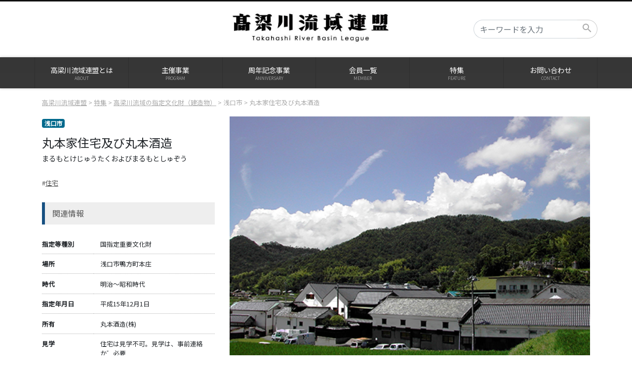

--- FILE ---
content_type: text/html; charset=UTF-8
request_url: https://takahashiryuiki.com/feature/%E9%AB%98%E6%A2%81%E5%B7%9D%E6%B5%81%E5%9F%9F%E3%81%AE%E6%8C%87%E5%AE%9A%E6%96%87%E5%8C%96%E8%B2%A1%EF%BC%88%E5%BB%BA%E9%80%A0%E7%89%A9%EF%BC%89/%E6%B5%85%E5%8F%A3%E5%B8%82/%E4%B8%B8%E6%9C%AC%E5%AE%B6%E4%BD%8F%E5%AE%85%E5%8F%8A%E3%81%B3%E4%B8%B8%E6%9C%AC%E9%85%92%E9%80%A0/
body_size: 6041
content:
<!DOCTYPE html>
<html lang="jp">
<head>
<meta charset="utf-8">
<meta http-equiv="X-UA-Compatible" content="IE=edge">
<meta name="viewport" content="width=device-width, initial-scale=1">
<meta name="description" content="高梁川流域連盟は、高梁川流域における文化、科学、教育、産業経済等に関する調査研究を行うとともに、これを通じて会員相互の親睦理解を深め、流域全般の文化向上に寄与するための事業を行うことを目的としています。" />
<title>高梁川流域連盟  丸本家住宅及び丸本酒造｜Takahashi River Basin League</title>
<link rel="stylesheet" href="https://takahashiryuiki.com/wp-content/themes/ryuikirenmei2020/css/common.css?ver=1.1.6" type="text/css">
<link href="https://fonts.googleapis.com/icon?family=Material+Icons" rel="stylesheet">

<link rel="stylesheet" href="https://unpkg.com/swiper@8/swiper-bundle.min.css"/>

<link rel="icon" href="https://takahashiryuiki.com/wp-content/themes/ryuikirenmei2020/images/favicon.ico">
<script type="text/javascript" src="//webfonts.sakura.ne.jp/js/sakura.js"></script>
</head>
<body id="top">
<!-- header-navigation -->
<header>
<div id="title-nav">
<h1 id="sitetitle"><a href="https://takahashiryuiki.com/"><img src="https://takahashiryuiki.com/wp-content/uploads/title-new2022.jpg" height="40" alt="高梁川流域連盟"/></a></h1>
<form class="navbar-form mt-4 d-sp-none" role="search" method="get" id="searchform" action="/">
<div class="input-group">
<input type="text" value="" name="s" class="form-control" placeholder="キーワードを入力" aria-describedby="basic-addon1">
<button type="submit" class="btn btn-dark" id="basic-addon1" value="検索"><i class="material-icons">search</i></button>
</div>
</form></div>
<div id="nav-toggle">
<div><span></span> <span></span> <span></span> <small></small> </div>
</div>
<div id="g-nav">
<nav>
<ul>
<li><a href="/about/">高梁川流域連盟とは<small>ABOUT</small></a></li>
<li><a href="/program/">主催事業<small>PROGRAM</small></a>
<ul>
<li><a href="https://takahashiryuiki.com/program/relay">流域中学・高校リレー</a></li>
<li><a href="https://takahashiryuiki.com/program/clean">クリーン一斉行動</a></li>
<li><a href="https://takahashiryuiki.com/program/photocontest">自然フォトコンテスト</a></li>
<li><a href="https://takahashiryuiki.com/program/joyful">ジョイフルコンサート</a></li>
<li><a href="https://takahashiryuiki.com/program/art">高校生絵画展</a></li>
<li><a href="https://takahashiryuiki.com/program/kikanshi">機関誌「高梁川」</a></li>
</ul>	
</li>
<li><a href="/anniversary/">周年記念事業<small>ANNIVERSARY</small></a></li>
<li><a href="/member/">会員一覧<small>MEMBER</small></a></li>
<li><a href="/feature/">特集<small>FEATURE</small></a>
<ul>
<li><a href="https://takahashiryuiki.com/feature/%E9%AB%98%E6%A2%81%E5%B7%9D%E6%B5%81%E5%9F%9F%E3%82%86%E3%81%8B%E3%82%8A%E3%81%AE%E5%81%89%E4%BA%BA%E3%83%BB%E8%B3%A2%E4%BA%BA/">ゆかりの偉人・賢人</a></li>
<li><a href="https://takahashiryuiki.com/feature/%E9%AB%98%E6%A2%81%E5%B7%9D%E6%B5%81%E5%9F%9F%E3%81%AE%E4%BC%9D%E7%B5%B1%E7%9A%84%E3%81%AA%E8%A1%8C%E4%BA%8B%E3%81%A8%E8%8A%B8%E8%83%BD/">伝統的な行事と芸能</a></li>
<li><a href="https://takahashiryuiki.com/feature/%E9%AB%98%E6%A2%81%E5%B7%9D%E6%B5%81%E5%9F%9F%E3%81%AE%E6%8C%87%E5%AE%9A%E6%96%87%E5%8C%96%E8%B2%A1%EF%BC%88%E5%8F%B2%E8%B7%A1%EF%BC%89/">指定文化財（史跡）</a></li>
<li><a href="https://takahashiryuiki.com/feature/%E9%AB%98%E6%A2%81%E5%B7%9D%E6%B5%81%E5%9F%9F%E3%81%AE%E6%8C%87%E5%AE%9A%E6%96%87%E5%8C%96%E8%B2%A1%EF%BC%88%E5%BB%BA%E9%80%A0%E7%89%A9%EF%BC%89/">指定文化財（建造物）</a></li>
<li><a href="https://takahashiryuiki.com/feature/%E9%AB%98%E6%A2%81%E5%B7%9D%E6%B5%81%E5%9F%9F%E3%81%AE%E6%8C%87%E5%AE%9A%E6%96%87%E5%8C%96%E8%B2%A1%EF%BC%88%E5%A4%A9%E7%84%B6%E8%A8%98%E5%BF%B5%E7%89%A9%EF%BC%89/">指定文化財（天然記念物）</a></li>
</ul>	
</li>
<li><a href="/contact/">お問い合わせ<small>CONTACT</small></a></li>
<li class="sp"><form class="navbar-form mt-4 sp" role="search" method="get" id="searchform" action="/">
<div class="input-group">
<input type="text" value="" name="s" class="form-control" placeholder="キーワードを入力" aria-describedby="basic-addon1">
<button type="submit" class="btn btn-dark" id="basic-addon1" value="検索"><i class="material-icons">search</i></button>
</div>
</form></li>
</ul>
</nav>
</div>
</header><div id="bread-c">
<div class="container">
<!-- Breadcrumb NavXT 7.3.0 -->
<span property="itemListElement" typeof="ListItem"><a property="item" typeof="WebPage" title="高梁川流域連盟へ移動する" href="https://takahashiryuiki.com" class="home" ><span property="name">高梁川流域連盟</span></a><meta property="position" content="1"></span> &gt; <span property="itemListElement" typeof="ListItem"><a property="item" typeof="WebPage" title="特集へ移動する" href="https://takahashiryuiki.com/feature/" class="post post-page" ><span property="name">特集</span></a><meta property="position" content="2"></span> &gt; <span property="itemListElement" typeof="ListItem"><a property="item" typeof="WebPage" title="高梁川流域の指定文化財（建造物）へ移動する" href="https://takahashiryuiki.com/feature/%e9%ab%98%e6%a2%81%e5%b7%9d%e6%b5%81%e5%9f%9f%e3%81%ae%e6%8c%87%e5%ae%9a%e6%96%87%e5%8c%96%e8%b2%a1%ef%bc%88%e5%bb%ba%e9%80%a0%e7%89%a9%ef%bc%89/" class="post post-page" ><span property="name">高梁川流域の指定文化財（建造物）</span></a><meta property="position" content="3"></span> &gt; <span property="itemListElement" typeof="ListItem"><a property="item" typeof="WebPage" title="浅口市へ移動する" href="https://takahashiryuiki.com/feature/%e9%ab%98%e6%a2%81%e5%b7%9d%e6%b5%81%e5%9f%9f%e3%81%ae%e6%8c%87%e5%ae%9a%e6%96%87%e5%8c%96%e8%b2%a1%ef%bc%88%e5%bb%ba%e9%80%a0%e7%89%a9%ef%bc%89/%e6%b5%85%e5%8f%a3%e5%b8%82/" class="post post-page" ><span property="name">浅口市</span></a><meta property="position" content="4"></span> &gt; <span property="itemListElement" typeof="ListItem"><span property="name" class="post post-page current-item">丸本家住宅及び丸本酒造</span><meta property="url" content="https://takahashiryuiki.com/feature/%e9%ab%98%e6%a2%81%e5%b7%9d%e6%b5%81%e5%9f%9f%e3%81%ae%e6%8c%87%e5%ae%9a%e6%96%87%e5%8c%96%e8%b2%a1%ef%bc%88%e5%bb%ba%e9%80%a0%e7%89%a9%ef%bc%89/%e6%b5%85%e5%8f%a3%e5%b8%82/%e4%b8%b8%e6%9c%ac%e5%ae%b6%e4%bd%8f%e5%ae%85%e5%8f%8a%e3%81%b3%e4%b8%b8%e6%9c%ac%e9%85%92%e9%80%a0/"><meta property="position" content="5"></span></div>
</div>
<!--Main-->
<div class="container tokusyu">
<div class="row">
<div class="col-lg-4 order-2 order-sm-1"> <small class="pc badge badge-dark mb-3 label-asakuti">浅口市</small>
<h3 class="feature-title">
丸本家住宅及び丸本酒造<br>
<small>まるもとけじゅうたくおよびまるもとしゅぞう</small></h3>
<div class="f-tag"> #<a href="https://takahashiryuiki.com/tag/%e4%bd%8f%e5%ae%85/" rel="tag">住宅</a></div>
<h3 class="h2-s1">関連情報</h3>
<dl class="dl-list">
<dt>指定等種別</dt>
<dd>国指定重要文化財</dd>
<dt>場所</dt>
<dd>浅口市鴨方町本庄</dd>
<dt>時代</dt>
<dd>
明治～昭和時代<br>
<!-- データが空の場合表示しない --> 
</dd>
<dt>指定年月日</dt>
<dd>平成15年12月1日</dd>
<dt>所有</dt>
<dd>丸本酒造(株)</dd>
<dt>見学</dt>
<dd>住宅は見学不可。見学は、事前連絡か゛必要</dd>
</dl>
<div class="btn-group-s1 mb-4"> <a href="https://map.takahashiryuiki.com/491/" class="btn-s2" target="_blank">流域MAPで見る</a> <a href="https://kids.takahashiryuiki.com/building/%E6%B5%85%E5%8F%A3%E5%B8%82/%E4%B8%B8%E6%9C%AC%E5%AE%B6%E4%BD%8F%E5%AE%85%E5%8F%8A%E3%81%B2%E3%82%99%E4%B8%B8%E6%9C%AC%E9%85%92%E9%80%A0/" class="btn-s2" target="_blank">流域キッズで見る</a> </div>
<div id="f-page-accordion" role="tablist" class="pc mb-4">
<div class="card">
<div class="card-header" role="tab" id="city-head"> <a data-toggle="collapse" href="#city-col" role="button" aria-expanded="true" aria-controls="city-col" class="nav-item">
浅口市の建造物一覧</a> </div>
<div id="city-col" class="collapse" role="tabpanel" aria-labelledby="city-head" data-parent="#f-page-accordion">
<div class="card-body">
<ul class="feature-body-list">
<li><a href="https://takahashiryuiki.com/feature/%e9%ab%98%e6%a2%81%e5%b7%9d%e6%b5%81%e5%9f%9f%e3%81%ae%e6%8c%87%e5%ae%9a%e6%96%87%e5%8c%96%e8%b2%a1%ef%bc%88%e5%bb%ba%e9%80%a0%e7%89%a9%ef%bc%89/%e6%b5%85%e5%8f%a3%e5%b8%82/%e9%87%91%e5%85%89%e5%ad%a6%e5%9c%92%e4%b8%ad%e5%ad%a6%e9%ab%98%e7%ad%89%e5%ad%a6%e6%a0%a1%e8%a8%98%e5%bf%b5%e8%ac%9b%e5%a0%82/">
<img width="150" height="150" src="https://takahashiryuiki.com/wp-content/uploads/kzb_701-8-150x150.jpg" class="attachment-thumbnail size-thumbnail wp-post-image" alt="" decoding="async" loading="lazy" /><div>
<h5>
金光学園中学高等学校記念講堂</h5>
<small>こんこうがくえんちゅうがくこうとうがっこうきねんこうどう</small> </div>
</a></li>
<li><a href="https://takahashiryuiki.com/feature/%e9%ab%98%e6%a2%81%e5%b7%9d%e6%b5%81%e5%9f%9f%e3%81%ae%e6%8c%87%e5%ae%9a%e6%96%87%e5%8c%96%e8%b2%a1%ef%bc%88%e5%bb%ba%e9%80%a0%e7%89%a9%ef%bc%89/%e6%b5%85%e5%8f%a3%e5%b8%82/%e9%87%91%e5%85%89%e6%95%99%e5%be%92%e7%a4%be%e6%9d%b1%e6%a3%9f%e3%83%bb%e4%b8%ad%e5%a4%ae%e6%a3%9f%e3%83%bb%e8%a5%bf%e6%a3%9f/">
<img width="150" height="150" src="https://takahashiryuiki.com/wp-content/uploads/kzb_702-8-150x150.jpg" class="attachment-thumbnail size-thumbnail wp-post-image" alt="" decoding="async" loading="lazy" /><div>
<h5>
金光教徒社東棟・中央棟・西棟</h5>
<small>こんこうきょうとしゃひがしとう・ちゅうおうとう・にしとう</small> </div>
</a></li>
<li><a href="https://takahashiryuiki.com/feature/%e9%ab%98%e6%a2%81%e5%b7%9d%e6%b5%81%e5%9f%9f%e3%81%ae%e6%8c%87%e5%ae%9a%e6%96%87%e5%8c%96%e8%b2%a1%ef%bc%88%e5%bb%ba%e9%80%a0%e7%89%a9%ef%bc%89/%e6%b5%85%e5%8f%a3%e5%b8%82/%e9%87%91%e5%85%89%e6%95%99%e6%95%99%e5%ad%a6%e7%a0%94%e7%a9%b6%e6%89%80%e5%ae%a2%e6%ae%bf%e3%83%bb%e5%ae%a2%e6%ae%bf%e4%bb%98%e5%b1%9e%e8%88%8e%e3%83%bb%e6%b4%8b%e9%a4%a8/">
<img width="150" height="150" src="https://takahashiryuiki.com/wp-content/uploads/kzb_703-8-150x150.jpg" class="attachment-thumbnail size-thumbnail wp-post-image" alt="" decoding="async" loading="lazy" /><div>
<h5>
金光教教学研究所客殿・客殿付属舎・洋館</h5>
<small>こんこうきょうきょうがくけんきゅうしょきゃくでん・きゃくでんふぞくしゃ・ようかん</small> </div>
</a></li>
<li><a href="https://takahashiryuiki.com/feature/%e9%ab%98%e6%a2%81%e5%b7%9d%e6%b5%81%e5%9f%9f%e3%81%ae%e6%8c%87%e5%ae%9a%e6%96%87%e5%8c%96%e8%b2%a1%ef%bc%88%e5%bb%ba%e9%80%a0%e7%89%a9%ef%bc%89/%e6%b5%85%e5%8f%a3%e5%b8%82/%e5%ae%9a%e9%87%91%e5%ae%b6%e4%bd%8f%e5%ae%85%e4%b8%bb%e5%b1%8b/">
<img width="150" height="150" src="https://takahashiryuiki.com/wp-content/uploads/kzb_704-8-150x150.jpg" class="attachment-thumbnail size-thumbnail wp-post-image" alt="" decoding="async" loading="lazy" /><div>
<h5>
定金家住宅主屋</h5>
<small>さだかねけじゅうたくしゅおく</small> </div>
</a></li>
<li><a href="https://takahashiryuiki.com/feature/%e9%ab%98%e6%a2%81%e5%b7%9d%e6%b5%81%e5%9f%9f%e3%81%ae%e6%8c%87%e5%ae%9a%e6%96%87%e5%8c%96%e8%b2%a1%ef%bc%88%e5%bb%ba%e9%80%a0%e7%89%a9%ef%bc%89/%e6%b5%85%e5%8f%a3%e5%b8%82/%e5%a7%ab%e4%ba%95%e5%ae%b6%e4%bd%8f%e5%ae%85%e4%b8%bb%e5%b1%8b%e5%8f%8a%e3%81%b3%e9%95%b7%e5%b1%8b%e9%96%80/">
<img width="150" height="150" src="https://takahashiryuiki.com/wp-content/uploads/kzb_705-8-150x150.jpg" class="attachment-thumbnail size-thumbnail wp-post-image" alt="" decoding="async" loading="lazy" /><div>
<h5>
姫井家住宅主屋及び長屋門</h5>
<small>ひめいけじゅうたくしゅおくおよびながやもん</small> </div>
</a></li>
<li><a href="https://takahashiryuiki.com/feature/%e9%ab%98%e6%a2%81%e5%b7%9d%e6%b5%81%e5%9f%9f%e3%81%ae%e6%8c%87%e5%ae%9a%e6%96%87%e5%8c%96%e8%b2%a1%ef%bc%88%e5%bb%ba%e9%80%a0%e7%89%a9%ef%bc%89/%e6%b5%85%e5%8f%a3%e5%b8%82/%e4%b8%b8%e6%9c%ac%e5%ae%b6%e4%bd%8f%e5%ae%85%e5%8f%8a%e3%81%b3%e4%b8%b8%e6%9c%ac%e9%85%92%e9%80%a0/">
<img width="150" height="150" src="https://takahashiryuiki.com/wp-content/uploads/kzb_706-8-150x150.jpg" class="attachment-thumbnail size-thumbnail wp-post-image" alt="" decoding="async" loading="lazy" /><div>
<h5>
丸本家住宅及び丸本酒造</h5>
<small>まるもとけじゅうたくおよびまるもとしゅぞう</small> </div>
</a></li>
<li><a href="https://takahashiryuiki.com/feature/%e9%ab%98%e6%a2%81%e5%b7%9d%e6%b5%81%e5%9f%9f%e3%81%ae%e6%8c%87%e5%ae%9a%e6%96%87%e5%8c%96%e8%b2%a1%ef%bc%88%e5%bb%ba%e9%80%a0%e7%89%a9%ef%bc%89/%e6%b5%85%e5%8f%a3%e5%b8%82/%e9%be%8d%e5%ae%ae%e9%96%80%ef%bc%88%e6%97%a7%e6%ad%a3%e4%bc%9d%e5%af%ba%e5%b1%b1%e9%96%80%ef%bc%89/">
<img width="150" height="150" src="https://takahashiryuiki.com/wp-content/uploads/kzb_707-8-150x150.jpg" class="attachment-thumbnail size-thumbnail wp-post-image" alt="" decoding="async" loading="lazy" /><div>
<h5>
龍宮門（旧正伝寺山門）</h5>
<small>りゅうぐうもん（きゅうしょうでんじさんもん）</small> </div>
</a></li>
</ul>
</div>
</div>
</div>
</div>
<div class="f-bp-btn mb-3 sp"><a href="https://takahashiryuiki.com/feature/%E9%AB%98%E6%A2%81%E5%B7%9D%E6%B5%81%E5%9F%9F%E3%81%AE%E6%8C%87%E5%AE%9A%E6%96%87%E5%8C%96%E8%B2%A1%EF%BC%88%E5%BB%BA%E9%80%A0%E7%89%A9%EF%BC%89/"><i class="material-icons">arrow_back</i>特集一覧に戻る</a></div>
</div>
<div class="col-lg-8 order-1 order-sm-2"> 
<!-- text-section -->

	
<!-- feture-article-section-topimg -->
		        	<img src="https://takahashiryuiki.com/wp-content/uploads/kzb_706-8.jpg" style="width:100%;height:auto;" class="feature-img" />
    			
<h3 class="h2-s1" id="f-title-mobile">
丸本家住宅及び丸本酒造<small style="display:block;">まるもとけじゅうたくおよびまるもとしゅぞう</small></h3>
<div class="feature-txt">

<p>　丸本家住宅及び丸本酒造は、遙照山山系の竹林寺山の南麓に位置しています。周辺には、棚田の広がる農村の美しい情景があります。この麓から湧き出る清水を利用した酒造業が盛んな場所です。丸本家は、幕末の慶応年間創業と伝わる老舗の酒造元で、建物は、明治期から昭和初期の建築で、現役の酒蔵です。<br />
　登録された文化財は、住宅では座敷屋、塀であり、酒醸造場では、店舗、脇門・塀及び石段、釜場 、西蔵、取合廊下、東蔵、東囲蔵、南蔵、井戸及び石垣です。酒蔵の外観は、白と黒のコントラスト が美しく、蔵の一部は、洋風小屋組み(トラス構造)となっています。<br />
　丸本酒造は、主屋と酒蔵が一体となって、酒醸造家の住宅の風情を構成している貴重な産業の文化財です。</p>
</div>
<div class="f-bp-btn mb-3 pc">
	<a href="https://takahashiryuiki.com/feature/%E9%AB%98%E6%A2%81%E5%B7%9D%E6%B5%81%E5%9F%9F%E3%81%AE%E6%8C%87%E5%AE%9A%E6%96%87%E5%8C%96%E8%B2%A1%EF%BC%88%E5%BB%BA%E9%80%A0%E7%89%A9%EF%BC%89/"><i class="material-icons">arrow_back</i>特集一覧に戻る</a>｜
<a onclick="window.print();return false;" style="cursor: pointer"><i class="material-icons">print</i></a>
	</div>
</div>
</div>
</div>
<!-- totop -->
<div id="totop" class="text-right"><a href="#top"><img src="https://takahashiryuiki.com/wp-content/themes/ryuikirenmei2020/images/totop.svg" alt="totop" /></a></div>
<!-- footer -->
<footer>
<nav>
<ul><li><a href="https://kids.takahashiryuiki.com/" target="_blank">高梁川流域キッズ</a></li>
<li><a href="https://map.takahashiryuiki.com/" target="_blank">高梁川流域Map</a></li>
<li><a href="/sitemap/">サイトマップ</a></li>
<li><a href="/privacy-policy">サイトポリシー</a></li>
</ul>
</nav>
<small>&copy;Takahashi River Basin League.</small> </footer>

<!-- jQuery (necessary for Bootstrap's JavaScript plugins) --> 
<!-- <script src="js/jquery-3.3.1.min.js"></script> --> 
<script src="https://takahashiryuiki.com/wp-content/themes/ryuikirenmei2020/js/jquery-3.2.1.min.js"></script>
<script src="https://takahashiryuiki.com/wp-content/themes/ryuikirenmei2020/js/popper.min.js"></script> 
<script src="https://takahashiryuiki.com/wp-content/themes/ryuikirenmei2020/js/bootstrap-4.3.1.js"></script>

<!-- lightbox -->
<link href="https://cdnjs.cloudflare.com/ajax/libs/lightbox2/2.7.1/css/lightbox.css" rel="stylesheet">
<script src="https://cdnjs.cloudflare.com/ajax/libs/lightbox2/2.7.1/js/lightbox.min.js" type="text/javascript"></script>

<script src="https://unpkg.com/swiper@8/swiper-bundle.min.js"></script>
<script src="https://cdnjs.cloudflare.com/ajax/libs/jquery-cookie/1.4.1/jquery.cookie.js"></script>
 
  <script src="https://ajax.googleapis.com/ajax/libs/jquery/3.1.1/jquery.min.js"></script>
  <script src="https://cdn.jsdelivr.net/bxslider/4.2.12/jquery.bxslider.min.js"></script>
<script type="text/javascript">
// スライドショー
  var mySwiper = new Swiper ('.swiper-container', {
    // ここからオプション
    loop: true,
    pagination: {
      el: '.swiper-pagination',
    },
    navigation: {
      nextEl: '.swiper-button-next',
      prevEl: '.swiper-button-prev',
    },
	autoHeight: true,
    on: {
    slideChange: function () {
      jQuery('.swiper-wrapper').find('video').each(function( index, value ) {
        jQuery(this).get(0).pause();
      });
      realIndex = this.realIndex;
      slideClass = jQuery('.swiper-slide-' + realIndex);
      video = slideClass.find('video');
      if ( video.length ) {
        video.get(0).play();
      }
    },
  },
  })
 </script>
<script type="text/javascript">
(function($) {
    $(function () {
        $('#nav-toggle').on('click', function() {
            $('body').toggleClass('open');
        });
    });
	})(jQuery);
// モバイルの時
	if (window.matchMedia("(max-width: 767px)").matches) {
		// 名前で探すタブのキャッシュ
		if($.cookie('open-tab')){
			$('#name-tab').addClass('active');
			$('#name-tab').on('click',function(){
				$.removeCookie('open-tab'+value);
			});
			}else {
				$('#name-tab').removeClass('active');
				$('#name-tab').on('click',function(){
				$.cookie('open-tab'+value,'active');
				});
			}
		// 各市町のアコーディオンキャッシュ
		var arr=[1,2,3,4,5,6,7,8,9,10];
		$.each(arr, function(i, value) {
			if($.cookie('open-panel'+value)){
			$('#city-col'+value).addClass('show');
			$('#city-head'+value).on('click',function(){
				$.removeCookie('open-panel'+value);
			});
			}else {
				$('#city-col'+value).removeClass('show');
				$('#city-head'+value).on('click',function(){
				$.cookie('open-panel'+value,'show');
				});
			}
		});
		$.each(arr, function(i, value) {
			if($.cookie('open-panel2'+value)){
			$('#name-col'+value).addClass('show');
			$('#name-head'+value).on('click',function(){
				$.removeCookie('open-panel2'+value);
			});
			}else {
				$('#name-col'+value).removeClass('show');
				$('#name-head'+value).on('click',function(){
				$.cookie('open-panel2'+value,'show');
				});
			}
		});
// PCの時アコーディオン全表示
	} else {
		$("div .collapse").addClass("show");
	}
    $(".kikanshi table").addClass("table");
	$(".program table").addClass("table");
    $(".blocks-gallery-item a").attr('data-lightbox');
</script>
   <script>
        $(function() {
            var $video = $('#video').get(0);
            $slider = $('.bxslider').bxSlider({
                infiniteLoop: true,
                touchEnabled:false,
                controls: false,
                pause: 18000,
                onSliderLoad : () => {
                    $video.play();
                },
                onSlideAfter: function($slideElement, oldIndex, newIndex) {
                    if ( newIndex == 0 ){
                    $video.play();
                    } else {
                    $video.pause();
                    $video.currentTime = 0;
                    $slider.startAuto();
                    }
                },
                
            });
            $video.addEventListener("play", function() {
                $slider.stopAuto();
            });
            $video.addEventListener("ended", function() {
                $slider.goToNextSlide();
            });
        });
    </script>

<!-- google analytics -->
<!-- Global site tag (gtag.js) - Google Analytics -->
<script async src="https://www.googletagmanager.com/gtag/js?id=UA-60720078-4"></script>
<script>
  window.dataLayer = window.dataLayer || [];
  function gtag(){dataLayer.push(arguments);}
  gtag('js', new Date());

  gtag('config', 'UA-60720078-4');
</script>

</body>
</html><!-- WP Fastest Cache file was created in 0.11008095741272 seconds, on 29-01-26 1:07:47 -->

--- FILE ---
content_type: text/css
request_url: https://takahashiryuiki.com/wp-content/themes/ryuikirenmei2020/css/min-768.css
body_size: 1610
content:
@charset "utf-8";

/* CSS Document */
@media (min-width: 1200px) {
	#title-nav {
			padding: 0px !important;
	}
}
@media (max-width: 767px) {
.cap-style1 figure{
		width:100%;
	}
		footer nav ul{
		flex-wrap:wrap;
	    justify-content: left;
	}
	footer nav ul li{
		width:50%;
		text-align:left;
		margin:0;
	}
}
/*min-width:768px CSS*/
@media (min-width: 768px) {

	
	.cap-style1 figure{
		width:calc(33.33% - 7.5px);
		height:auto;
		align-items:center;
	}
	.cap-style1 figure.flex4{
		width:calc(25% - 7.5px);
	}

	
	.feature-txt{padding-top:30px;}
	.a-list-style li {
	border-right: 1px solid #cccccc !important;
	border-bottom: none !important;
	width: 100% !important;
	}
	.a-list-style li:last-child{
	border-bottom: 1px solid #cccccc !important;
	}
	.sp{display:none !important;}
	.tokusyu h3 small{
		font-size:60%;
	}
	#f-page-accordion #city-col .feature-body-list {
    max-height: 350px;
    overflow-y: auto;
}
	
	.card-header a::after{
		display:none !important;
	}	

.container {
	margin-top: 15px;
}
header {
	border-top: 3px solid #111;
}
#top-slider, #pagecatch {
	margin-top: 0px !important;
	box-shadow: 0px 0px 30px 0px rgba(0, 0, 0, 0.4) inset;
}

	.top-lead{font-size:1.2em;letter-spacing: 0.1em;}
	#toppage{padding-top:15px;}
#pagetitle {
}
#g-nav {
    background: rgb(58 58 58);
background: -moz-linear-gradient(to bottom, rgb(54 54 54) 0%,rgb(56 56 56) 100%);
background: -webkit-linear-gradient(to bottom, rgb(54 54 54) 0%,rgb(56 56 56) 100%);
background:linear-gradient(to bottom, rgb(54 54 54) 0%,rgb(56 56 56) 100%);
filter: progid:DXImageTransform.Microsoft.gradient( startColorstr='#eeeeee', endColorstr='#eeeeee',GradientType=0 );
box-shadow: 0px 0px 6px 0px rgba(0, 0, 0, 0.2);
}
#sitetitle {
	padding: 20px 0 !important;
	line-height: 0;
	display: inline-block;
	width: 30%;
	margin-left: 35%;
}
#sitetitle img {
	height: 65px;
}
#title-nav, #g-nav nav, footer nav ul {
	max-width: 1140px!important;
	min-width: 768px!important;

}
	#title-nav, #g-nav nav{
			margin: 0 auto!important;
	}
	footer nav ul {
			margin: 0 auto 15px auto!important;
	}
	
#pagetitle {
	margin: 0!important;
}
#pagecatch .container {
	margin-top: 0;
}
footer nav ul {
	text-align: right;
	margin-bottom: 15px;
}

#title-nav {
	display: flex;
	justify-content: space-between;
align-items: baseline;
}
/*#g-nav {
        box-shadow: 10px 10px 10px rgba(0, 0, 0, 0.4);
    }*/
#g-nav ul {
	color: #333;
	text-align: center;
	display: flex;
	justify-content: space-around;
	align-items: center;
	margin: 0 !important;
	border-right: 1px solid #2e2e2e;
}
#g-nav ul li {
	display: inline-block;
	width: 16.67% !important;
	height: 100%;
	font-size: 0.9em;
	border-left: 1px solid #2e2e2e;
}
#g-nav ul li a {
	display: block;
	width: 100%;
	padding: 15px 15px;
	background-color:rgba(0,0,0,0);
	transition: all 0.25s ease;
	color:#fff;
}
#g-nav ul li a small {
	display: block;
	font-size: 0.6em;
	color: #999;
}
#g-nav ul li a:hover {
	text-decoration: none;
	background: linear-gradient(to bottom, #565656 0%, #585858 100%);
}
.navbar-form button {
	border-top-left-radius: 0;
	border-bottom-left-radius: 0;
	border-top-right-radius: 1.2em;
    border-bottom-right-radius: 1.2em;
    padding: 0 8px;
    background-color: #fff;
    border-color: #ccc;
    border-left: none;
    color: #aaa;
}
.dl-info {
	font-size: 0.9em;
}
.navbar-form {
	width: 22%;
}
.input-group > .form-control:not(:last-child){
border-top-left-radius: 1.2em;
border-bottom-left-radius: 1.2em;
border-right: none;	
}
/*トップ主催事業バナー*/
.ul-banner {
	display: flex;
	flex-wrap: wrap;
	justify-content: space-between
}
.ul-banner li {
	flex-basis: calc(50% - 7.5px);
	margin-bottom: 15px;
}
/*トップ主催事業バナー*/
.ul-banner2 {
	display: flex;
	flex-wrap: wrap;
}
.ul-banner2 li {
	flex-basis: calc(100% / 5);
	margin-bottom: 15px;
	height:150px;
	background-color:#aaa;
display: flex;
	transition: all 0.25s ease;
}

	.ul-banner2 li a{
		display:block;
		position:relative;
		width:100%;
		height:100%;
	}
	.ul-banner2 li:hover{
		opacity:0.8;
	}
	.ul-banner2 li a span{
		width:100%;
		background-color:#f8f9fa;
		font-size:0.8em;
		padding:0.8em;
		display:block;
		position:absolute;
		bottom:0;
		    background-image: url("../images/aicon-gray.svg");
    background-position: right 15px center;
    background-repeat: no-repeat;
	}
	#top-ul-b2 li{
		background-size:contain;
		border: 1px solid #eee;
	}
	
/*トップ主催事業、正会員バナー*/
.ul-banner3 {
	display: flex;
	flex-wrap: wrap;
	justify-content: space-between;
}
.ul-banner3 li {
	flex-basis: calc(20% - 7.5px);
	margin-bottom: 15px;
    text-align: center;
}
/*h2-style*/
.h2-s1 {
	color: #555;
	font-size: 1em !important;
	background-color: #eeeeee;
	padding: 13px 15px;
	/*box-shadow: 0px 3px 3px 0 #ccc;*/
	margin-bottom: 30px;
	border-left: 6px solid #175081;
}
}

a.btn.badge{
font-size:1em;
border-radius:2px;
}
a.btn.badge:hover{
	background-color:#777;
	border-color:#777;
}

--- FILE ---
content_type: image/svg+xml
request_url: https://takahashiryuiki.com/wp-content/themes/ryuikirenmei2020/images/totop.svg
body_size: 103
content:
<svg xmlns="http://www.w3.org/2000/svg" width="31" height="27" viewBox="0 0 31 27"><g transform="translate(-314 -2372)"><rect width="31" height="27" rx="1" transform="translate(314 2372)" fill="#b2b2b2"/><path d="M6.5,0,13,8H0Z" transform="translate(323 2381)" fill="#fff"/></g></svg>